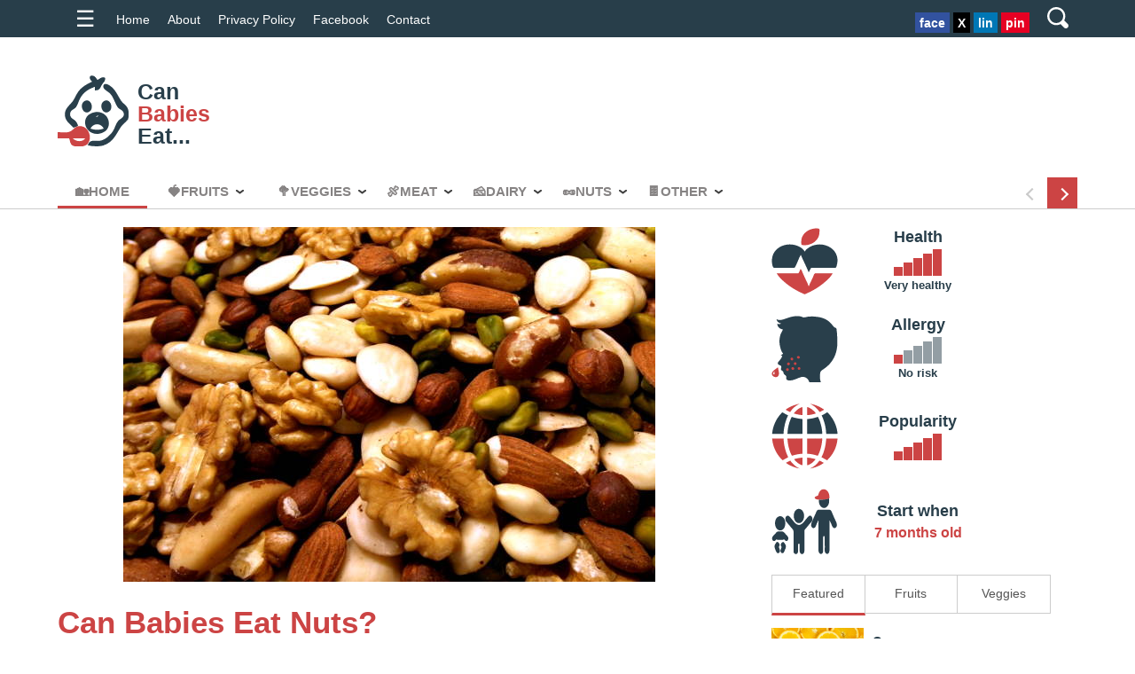

--- FILE ---
content_type: text/html; charset=UTF-8
request_url: https://canbabieseat.com/nuts/
body_size: 4973
content:
<!doctype html>
<html lang="en">
<head>
<meta charset="utf-8">
<title>Can Babies Eat Nuts</title>
<link rel="canonical" href="https://canbabieseat.com/nuts/">
<!--amphtml-->
<meta name="viewport" content="width=device-width,minimum-scale=1,initial-scale=1">
<meta name="description" content="Most nuts like almonds, cashews are considered to be super food for babies and adults, yet nuts can be introduced into a baby’s diet at different stages of their lives">
<meta property="og:type" content="article">
<meta property="og:title" content="Can Babies Eat Nuts">
<meta property="og:site_name" content="Can Babies Eat...">
<meta property="og:url" content="https://canbabieseat.com/nuts/">
<meta property="og:image" content="https://canbabieseat.com/img/nuts.jpg">
<meta property="article:published_time" content="2020-01-24">
<meta property="article:author" content="https://www.facebook.com/Can-Babies-Eat-107701714234390/">
<link rel="stylesheet" href="/style.css">
<script type="application/ld+json">{"@context": "http://schema.org","@type": "Webpage","url": "https://canbabieseat.com/nuts/","name": "Can Babies Eat Nuts","headline": "Learn what babies can eat and at what age without the risk of choking, allergy and other factors.","description": "Most nuts like almonds, cashews are considered to be super food for babies and adults, yet nuts can be introduced into a baby’s diet at different stages of their lives","author": "html5author","mainEntityOfPage": {"@type": "WebPage","@id": "https://canbabieseat.com/nuts/"},"publisher": {"@type": "Organization","name": "Can Babies Eat...","logo": {	"url": "https://canbabieseat.com/img/text-logo.jpg", "width": 285, "height": 103, "@type": "ImageObject"}},"image": {"@type": "ImageObject","url": "https://canbabieseat.com/img/nuts.jpg","width": 600,"height": 400}}</script><script type="application/ld+json">{"@context":"https://schema.org","@type":"FAQPage","mainEntity":[{"@type":"Question","name":"What are nuts?","acceptedAnswer":{"@type":"Answer","text":"Botanically speaking, nuts are fruits composed of an inedible hard shell and an often edible seed, but when referring to nuts, people usually think of a large variety of dried seeds."}},{"@type":"Question","name":"How healthy are nuts?","acceptedAnswer":{"@type":"Answer","text":"Nuts are high in oils, especially in omega-6 and omega-3, transforming them into a healthy,   energy-dense and nutrient-rich food. Nuts are usually a good source for protein, dietary fibers, they help keep blood sugar, blood pressure and cholesterol levels under control.  They also help in the brain development of babies, strengthen bones and teeth."}},{"@type":"Question","name":"When can you start giving nuts to your baby?","acceptedAnswer":{"@type":"Answer","text":"Whole nuts and peanuts should not be offered to children under 5 years, but in a crushed form, nuts can be given to babies starting at the age of 6 months old."}},{"@type":"Question","name":"The risks of giving nuts to your baby?","acceptedAnswer":{"@type":"Answer","text":"Beside the high risk of choking, there is the allergy hazard."}}]}</script>
  </head>
<body>
<div class="whiteHeader">
<header class="headerbar">
<div class="inner">
  <div id="hamburgerMenu" class="hamburger">☰</div>
  <a href="/" class="site-name"><span>C</span><span>B</span><span>E</span></a>
<a class="searchlink" href="/search/" title="Search"><svg xmlns="http://www.w3.org/2000/svg" xmlns:xlink="http://www.w3.org/1999/xlink" version="1.1" x="0px" y="0px" viewBox="0 0 513.28 513.28" xml:space="preserve"><g><path d="M495.04,404.48L410.56,320c15.36-30.72,25.6-66.56,25.6-102.4C436.16,97.28,338.88,0,218.56,0S0.96,97.28,0.96,217.6    s97.28,217.6,217.6,217.6c35.84,0,71.68-10.24,102.4-25.6l84.48,84.48c25.6,25.6,64,25.6,89.6,0    C518.08,468.48,518.08,430.08,495.04,404.48z M218.56,384c-92.16,0-166.4-74.24-166.4-166.4S126.4,51.2,218.56,51.2    s166.4,74.24,166.4,166.4S310.72,384,218.56,384z"/></g></svg></a>
  <div class="headerRightLinks">
		<a class="social share-facebook" href="https://www.facebook.com/sharer.php?u=https://canbabieseat.com/nuts/" target="_blank">face</a>
		<a class="social share-twitter" href="https://x.com/intent/tweet?url=https://canbabieseat.com/nuts/" target="_blank">X</a>
		<a class="social share-linkedin" href="https://www.linkedin.com/sharing/share-offsite/?url=https://canbabieseat.com/nuts/" target="_blank">lin</a>
		<a class="social share-pinterest" href="https://pinterest.com/pin/create/button/?url=https%3A%2F%2Fcanbabieseat.com%2Fnuts%2F" target="_blank">pin</a>
  </div>
  <div class="headerLinks">
	<a href="/">Home</a><a href="/about/">About</a><a href="/terms-privacy/">Privacy&nbsp;Policy</a><a href="https://www.facebook.com/Can-Babies-Eat-107701714234390/" target="_blank" rel="external">Facebook</a><a href="/contact/">Contact</a>
  </div>
</div>
</header>
<div id="sidebar1">
  <div id="closeSidebar" class="close-sidebar">✕</div>
  <ul class="sidebar">
<li><a href="/" class="active"><span>&#127969;</span> Home</a></li><li><a href="/fruits/"><span>&#127827;</span> Fruits</a></li><li><li><a href="/vegetables/"><span>&#129382;</span> Veggies</a></li><li><a href="/meat/"><span>&#127830;</span> Meat</a></li><li><a href="/dairy/"><span>&#129472;</span> Dairy</a></li><li><a href="/nuts/"><span>&#129372;</span> Nuts</a></li><li><a href="/other/"><span>&#127851;</span> Other</a></li><li><a href="/about/">About&nbsp;Us</a></li><li><a href="/contact/">Contact</a></li>
  </ul>
</div>
<section class="inner">
  <a class="logo" href="/">
	<span>Can <span>Babies</span> Eat...</span>
  </a>
  <div class="bannerecske"></div>
</section>
<nav class="inner">
  <div class="mainNavi">
    <a href="/raisins/" class="prevnext" title="Next: Raisins"><span class="prev"><i class="left"></i></span><span class="next"><i class="right"></i></span></a>
	<ul>
<li><a href="/" class="active"><span>&#127969;</span>Home</a></li><li><a href="/fruits/"><span>&#127827;</span>Fruits</a></li><li><li><a href="/vegetables/"><span>&#129382;</span>Veggies</a></li><li><a href="/meat/"><span>&#127830;</span>Meat</a></li><li><a href="/dairy/"><span>&#129472;</span>Dairy</a></li><li><a href="/nuts/"><span>&#129372;</span>Nuts</a></li><li><a href="/other/"><span>&#127851;</span>Other</a></li>
	</ul>
  </div>
</nav>
</div>
<div class="inner">
	<main>
		<article>
<div class="wrapMainImage"><img src="/img/nuts.jpg" width="600" height="400" alt="Can Babies Eat Nuts" /></div><h1>Can Babies Eat Nuts?</h1><div id="categoryList">
<a id="categEntry4" data-id="4" href="/almonds/"><img src="/img/99x66/almonds.jpg" alt="Almonds" /><strong>Almonds</strong> <span>are often eaten on their own, raw or</span></a><a id="categEntry115" data-id="115" href="/peanuts/"><img src="/img/99x66/peanuts.jpg" alt="Peanuts" /><strong>Peanuts</strong> <span>contain some carbs, fat, protein and</span></a><a id="categEntry151" data-id="151" href="/nuts/"><img src="/img/99x66/nuts.jpg" alt="Nuts" /><strong>Nuts</strong> <span>are fruits composed of an inedible hard shell</span></a></div>
<p><strong>Botanically speaking, nuts are fruits composed of an inedible hard shell and an often edible seed, but when referring to nuts, people usually think of a large variety of dried seeds. Actually, any large, oily kernels found in a shell and used as ingredients in food are considered nuts.</strong></p>
<p>Nuts are high in oils, especially in omega-6 and omega-3, transforming them into a healthy, &nbsp;&nbsp;energy-dense and nutrient-rich food. Nuts can be consumed raw, sprouted, roasted or even pressed for their oil, which is not only used in cooking, but also in cosmetic products.</p>
<p>Some of the most commonly used nuts are: almonds, Brazil nuts, cashews, peanut, pecan, pistachios, walnuts, macadamia nuts. &nbsp;</p>
<p>Almonds have many benefits, if consumed on a regular basis, they help in the brain development of babies, aid digestion, strengthen bones and teeth. Cashews are high in calcium, so they are also good for bones and teeth. Pistachios are a great source for vitamin B6 and potassium. Nuts are usually a good source for protein, dietary fibers, they help keep blood sugar, blood pressure and cholesterol levels under control. Unfortunately they are also among the most frequent food allergens.</p>
<h2>When Can Nuts Be Introduced Into Your Baby&rsquo;s Diet?</h2>
<p>Most nuts like almonds, cashews are considered to be super food for babies and adults, yet nuts can be introduced into a baby&rsquo;s diet at different stages of their lives. Beside the high risk of choking, there is the allergy hazard. Whole nuts and peanuts should not be offered to children under 5 years, but in a crushed form, nuts can be given to babies starting at the age of 6 months old.</p>
<h2>Chia Almond Butter Overnight Oats</h2>
<p>Ingredients: &frac12; cup of old fashioned oats, &frac14; cup plain Greek yogurt, 1 tsp maple syrup, &frac14; tsp vanilla extract, 1 &frac12; tsp chia seeds, 2 tsp almond butter, &frac12; cup almond milk. Optional toppings: fresh berries, sliced bananas and almonds.</p>
<p>Put all the ingredients in a bowl, stir until they are well mixed. Pour the mixture in jars, or leave it in the bowl, cover and refrigerate overnight. Before serving, stir again and add toppings.</p>
<div class="faq">
<h2>FAQ</h2>
<h3>What are nuts?</h3>
<p>Botanically speaking, nuts are fruits composed of an inedible hard shell and an often edible seed, but when referring to nuts, people usually think of a large variety of dried seeds.</p>
<h3>How healthy are nuts?</h3>
<p>Nuts are high in oils, especially in omega-6 and omega-3, transforming them into a healthy,   energy-dense and nutrient-rich food. Nuts are usually a good source for protein, dietary fibers, they help keep blood sugar, blood pressure and cholesterol levels under control.  They also help in the brain development of babies, strengthen bones and teeth.</p>
<h3>When can you start giving nuts to your baby?</h3>
<p>Whole nuts and peanuts should not be offered to children under 5 years, but in a crushed form, nuts can be given to babies starting at the age of 6 months old.</p>
<h3>The risks of giving nuts to your baby?</h3>
<p>Beside the high risk of choking, there is the allergy hazard.</p>
</div>
		</article>
<div class="footerbannerecske"></div>
<a href="/carrots/" class="newsflash"><span class="nf">Have U Tried?</span><strong>Carrots</strong><span class="prevnext"><span class="prev"><i class="left"></i></span><span class="next"><i class="right"></i></span></span></a><div class="thumblist">
<a id="article33" href="/raisins/" class="thumb"><span class="wrapimg"><img src="/img/raisins.jpg" width="628" height="400" alt="Raisins" /></span><span class="wrapcat"><span class="cat">fruit</span></span><span class="details"><strong>Raisins</strong><span class="desc">are dried grapes and can have different...<br /><strong class="readmore">Read More</strong></span></span></a><div class="clearboth"></div><a id="article34" href="/eggplant/" class="thumb"><span class="wrapimg"><img src="/img/eggplant.jpg" width="628" height="400" alt="Eggplant" /></span><span class="wrapcat"><span class="cat">fruit</span></span><span class="details"><strong>Eggplant</strong><span class="desc">are rich in calories, carbs, fiber, folate...<br /><strong class="readmore">Read More</strong></span></span></a><a id="article35" href="/peas/" class="thumb"><span class="wrapimg"><img src="/img/peas.jpg" width="628" height="400" alt="Peas" /></span><span class="wrapcat"><span class="cat">other</span></span><span class="details"><strong>Peas</strong><span class="desc">can be classified as garden, sugar and...<br /><strong class="readmore">Read More</strong></span></span></a><a id="article36" href="/beans/" class="thumb"><span class="wrapimg"><img src="/img/beans.jpg" width="628" height="400" alt="Beans" /></span><span class="wrapcat"><span class="cat">vegetable</span></span><span class="details"><strong>Beans</strong><span class="desc">you should rinse them first, before...<br /><strong class="readmore">Read More</strong></span></span></a></div>
<a href="/lettuce/" class="newsflash"><span class="nf">Have U Tried?</span><strong>Lettuce</strong><span class="prevnext"><span class="prev"><i class="left"></i></span><span class="next"><i class="right"></i></span></span></a>	</main>
	<aside>
		<div class="foodIcons">
			<div>
				<img src="/img/ico-healthy.svg" width="75" height="75" alt="healthy index" />
				<div class="detailz">
					<h3>Health</h3>
					<div class="volume volume5">
						<span></span><span></span><span></span><span></span><span></span>
					</div>
					<div class="rankExplained rank5">
						<span>Unhealthy</span><span>Not healthy</span><span>Not too healthy</span><span>Healthy</span><span>Very healthy</span>
					</div>
				</div>
			</div>
			<div>
				<img src="/img/ico-allergy.svg" width="75" height="75" alt="allergy index" />
				<div class="detailz">
					<h3>Allergy</h3>
					<div class="volume volume1">
						<span></span><span></span><span></span><span></span><span></span>
					</div>
					<div class="rankExplained rank1">
						<span>No risk</span><span>Mild risk</span><span>Moderate risk</span><span>High risk</span><span>Very high risk</span>
					</div>
				</div>
			</div>
			<div>
				<img src="/img/ico-popularity.svg" width="75" height="75" alt="popularity" />
				<div class="detailz">
					<h3>Popularity</h3>
					<div class="volume volume5">
						<span></span><span></span><span></span><span></span><span></span>
					</div>
				</div>
			</div>
			<div>
				<img src="/img/ico-start-age.svg" width="75" height="75" alt="start age" />
				<div class="detailz">
					<h3>Start when</h3>
					<span class="bigRedText">7 months old</span>
				</div>
			</div>
		</div>
		<div class="tabz">
			<a href="#">Featured</a>
			<a href="/fruits/">Fruits</a>
			<a href="/vegetables/">Veggies</a>
		</div>
		<div class="smallVerticalThumbs">
<a href="/oranges/" class="sidethumb"><span class="sideimg"><img src="/img/oranges.jpg" width="628" height="400" alt="Oranges" /></span><span class="sidedetails"><strong>Oranges</strong><span class="sidedate">are the fruits of several citrus species...</span></span></a><div class="clearboth"></div><a href="/bread/" class="sidethumb"><span class="sideimg"><img src="/img/bread.jpg" width="628" height="400" alt="Bread" /></span><span class="sidedetails"><strong>Bread</strong><span class="sidedate">start giving your baby bread at the age of...</span></span></a><a href="/flour/" class="sidethumb"><span class="sideimg"><img src="/img/flour.jpg" width="628" height="400" alt="Flour" /></span><span class="sidedetails"><strong>Flour</strong><span class="sidedate">has its beneficial effect on a baby’s diet...</span></span></a><a href="/olives/" class="sidethumb"><span class="sideimg"><img src="/img/olives.jpg" width="628" height="400" alt="Olives" /></span><span class="sidedetails"><strong>Olives</strong><span class="sidedate">are cultivated for their fruit and...</span></span></a><div class="sidebannerecske">
</div>
		</div>
		<div> <div class="line"><span>Get <span>Social</span></span></div>
			<div class="aligncenter marginbottom">
				<a class="social share-facebook" href="https://www.facebook.com/sharer.php?u=https://canbabieseat.com/nuts/" target="_blank">face</a>
				<a class="social share-twitter" href="https://x.com/intent/tweet?url=https://canbabieseat.com/nuts/" target="_blank">X</a>
				<a class="social share-linkedin" href="https://www.linkedin.com/sharing/share-offsite/?url=https://canbabieseat.com/nuts/" target="_blank">lin</a>
				<a class="social share-pinterest" href="https://pinterest.com/pin/create/button/?url=https%3A%2F%2Fcanbabieseat.com%2Fnuts%2F" target="_blank">pin</a>
				<div class="wrapFB">
				</div>
			</div>
		</div>
		<div><div class="line"><span>Next <span>Article</span></span></div>
<a href="/raisins/" class="newsflash"><span class="nf">Have U Tried?</span><strong>Raisins</strong><span class="prevnext"><span class="prev"><i class="left"></i></span><span class="next"><i class="right"></i></span></span></a>		</div>
	</aside>
	<div class="clearboth">
	</div>
</div>
<footer>
<div class="inner">
	<p>Just like most other websites, we use third-party cookies to collect anonymous visitor analytics and to show&nbsp;tailored&nbsp;ads.<br>Your can disable them in&nbsp;your&nbsp;browser. <a href="/terms-privacy#cookies">More&nbsp;info</a></p>
	<p>&copy; <a href="https://canbabieseat.com/" target="_blank" rel="nofollow">Can Babies Eat...</a> | <a href="/sitemap/">Site&nbsp;Map</a> |  <a href="/terms-privacy/">Terms &amp;&nbsp;Conditions, Privacy&nbsp;Policy</a></p>
</div>
<a href="#" class="backtotop" title="Back to top"><i class="up"></i></a>
</footer>
<script async src="https://www.googletagmanager.com/gtag/js?id=UA-163112860-1"></script>
<script>
  window.dataLayer = window.dataLayer || [];
  function gtag(){dataLayer.push(arguments);}
  gtag('js', new Date());
  gtag('config', 'UA-163112860-1');
</script>
<script src="/script.js"></script>
<script defer src="https://static.cloudflareinsights.com/beacon.min.js/vcd15cbe7772f49c399c6a5babf22c1241717689176015" integrity="sha512-ZpsOmlRQV6y907TI0dKBHq9Md29nnaEIPlkf84rnaERnq6zvWvPUqr2ft8M1aS28oN72PdrCzSjY4U6VaAw1EQ==" data-cf-beacon='{"version":"2024.11.0","token":"c87001ab60ad4021ba2043ae3ef26505","r":1,"server_timing":{"name":{"cfCacheStatus":true,"cfEdge":true,"cfExtPri":true,"cfL4":true,"cfOrigin":true,"cfSpeedBrain":true},"location_startswith":null}}' crossorigin="anonymous"></script>
</body>
</html>


--- FILE ---
content_type: text/css
request_url: https://canbabieseat.com/style.css
body_size: 4264
content:
html,body,div,span,object,iframe,h1,h2,h3,h4,h5,h6,p,blockquote,pre,abbr,address,cite,code,del,dfn,em,img,ins,kbd,q,samp,small,strong,sub,sup,var,b,i,dl,dt,dd,ol,ul,li,fieldset,form,label,legend,table,caption,tbody,tfoot,thead,tr,th,td,article,aside,canvas,details,figcaption,figure,footer,header,hgroup,menu,nav,section,summary,time,mark,audio,video{margin:0;padding:0;border:0;outline:0;font-size:100%;vertical-align:baseline;background:transparent}
body{line-height:1}
article,aside,details,figcaption,figure,footer,header,hgroup,menu,nav,section{display:block}
nav ul{list-style:none}
blockquote,q{quotes:none}
blockquote:before,blockquote:after,q:before,q:after{content:none}
a{margin:0;padding:0;font-size:100%;vertical-align:baseline;background:transparent}
ins{text-decoration:none}
mark{font-style:italic;font-weight:bold}
del{text-decoration:line-through}
abbr[title],dfn[title]{border-bottom:1px dotted;cursor:help}
table{border-collapse:collapse;border-spacing:0}
hr{display:block;height:1px;border:0;border-top:1px solid #ccc;margin:1em 0;padding:0}
input,select{vertical-align:middle}
strong{font-weight:bold}
h1{font-size:2em}
body{padding:10px 20px;font-family:arial}
.navigation{display:none}
h1{margin:20px 0 10px;font-size:25px}
h2{margin:20px 0 10px;font-size:21px}
h3{margin:20px 0 5px;font-size:19px}
p{margin:0 0 20px;font-size:17px}
.clearboth{clear:both}
.clearfix:after{clear:both;content:" ";display:block;font-size:0;height:0;visibility:hidden}
img{max-width:100%;height:auto}
.alignright{float:right;margin:0 0 10px 20px}
img.alignright{width:auto}
.clearfix{display:inline-block}
* html .clearfix{height:1%}
.inlineimg{display:inline-block;vertical-align:middle;width:auto}
#sitemap li{display:inline-block}
#sitemap a{text-decoration:none;display:inline-block;padding:2px 10px}
#sitemap a:hover{background:#ffd6d6}
#sitemap li::after{content:"|"}
#categoryList{text-align:center}
#categoryList a{display:inline-block;margin:5px 10px 15px;position:relative;line-height:25px;text-decoration:none}
#categoryList span{display:none}
#categoryList img{width:99px;height:66px}
#categoryList strong{display:block;top:auto;background:#283e4a;color:#FFF;font-size:15px;margin-top:-7px}
.searchInput{border:2px solid #283e4a;font-size:20px;width:200px;padding:10px;outline:none;border-radius:20px}
.searchOk{border:none;background:#234;color:#FFF;font-weight:bold;font-size:20px;padding:10px 15px;border-radius:20px;cursor:pointer}
.searchOk:hover{background:#000}
.search-form{width:280px;margin:10px auto 20px}
.detailz{display:inline-block;width:50%;vertical-align:middle;text-align:center}
.foodIcons img{display:inline-block;vertical-align:middle}
.foodIcons > div{margin-bottom:22px}
.volume{display:block}
.volume > span{display:inline-block;width:10px;height:30px;vertical-align:bottom;background:rgba(40,62,74,0.5);margin-right:1px}
.volume > span:nth-child(1){height:10px;background:#c44}
.volume > span:nth-child(2){height:15px}
.volume > span:nth-child(3){height:20px}
.volume > span:nth-child(4){height:25px}
.volume > span:nth-child(5){height:30px}
.volume2 > span:nth-child(2),.volume3 > span:nth-child(2),.volume3 > span:nth-child(3),.volume4 > span:nth-child(2),.volume4 > span:nth-child(3),.volume4 > span:nth-child(4),.volume5 > span:nth-child(2),.volume5 > span:nth-child(3),.volume5 > span:nth-child(4),.volume5 > span:nth-child(5){background:#c44}
.bigRedText{font-size:1em;font-weight:bold;color:#c44}
.rankExplained > span{display:none;font-weight:bold;font-size:0.8em;color:#283e4a}
.rankExplained.rank1 > span:nth-child(1){display:block}
.rankExplained.rank2 > span:nth-child(2){display:block}
.rankExplained.rank3 > span:nth-child(3){display:block}
.rankExplained.rank4 > span:nth-child(4){display:block}
.rankExplained.rank5 > span:nth-child(5){display:block}
.faq{padding:10px;text-align:center;color:#000;background:#eff3f5;border:2px dashed #283e4a;margin-bottom:20px}
#categoryList a:hover strong{background:#c44}
.clearfix{display:block}
html,body,div,span,object,iframe,h1,h2,h3,h4,h5,h6,p,blockquote,pre,abbr,address,cite,code,del,dfn,em,img,ins,kbd,q,samp,small,strong,sub,sup,var,b,i,dl,dt,dd,ol,ul,li,fieldset,form,label,legend,table,caption,tbody,tfoot,thead,tr,th,td,article,aside,canvas,details,figcaption,figure,footer,header,hgroup,menu,nav,section,summary,time,mark,audio,video{margin:0;padding:0;border:0;outline:0;font-size:100%;vertical-align:baseline;background:transparent}
body{line-height:1;font-family:arial}
.wrapMainImage{max-width:600px;margin:0 auto 20px}
article{margin-bottom:50px;color:#555;font-size:18px;line-height:24px}
article,aside{overflow-x:hidden}
article a,article a:link,article a:visited{color:#385898}
.separator{margin:20px;text-align:center;display:block;font-size:3em;color:#cc4444;line-height:0.8em}
blockquote{padding:30px 30px 20px 45px;margin-bottom:35px;background-color:#283e4a;color:#FFFFFF;border-radius:5px}
blockquote p{font-size:20px;line-height:1.4;position:relative;padding-top:13px;padding-left:40px}
blockquote p:before{content:'"';font-style:normal;font-weight:normal;text-decoration:inherit;color:#FFFFFF;font-size:100px;position:absolute;top:-27px;left:-27px}
blockquote em,blockquote i,blockquote cite{font-style:normal}
article blockquote a,article blockquote a:link,article blockquote a:visited{color:#99cdec}
blockquote cite{font-weight:300;letter-spacing:0.05em;float:right}
blockquote a{color:#ffffff;text-decoration:underline}
blockquote:before,blockquote:after,q:before,q:after{content:""}
blockquote,q{quotes:"" ""}
.alignright{display:inline;float:right;margin-left:30px}
.aligncenter{clear:both;display:block;margin-left:auto;margin-right:auto}
.aligncenter > em{display:block}
article img{width:628px;max-width:100%}
.max100{max-width:100px}
.max200{max-width:200px}
.max300{max-width:300px}
.max400{max-width:400px}
.max500{max-width:500px}
.max600{max-width:600px}
.max700{max-width:700px}
article > ul,article > ol{padding:0 0 0 35px;margin-bottom:30px}
article li{margin-bottom:10px}
p{margin-bottom:20px}
h1{font-size:35px;line-height:40px;margin-bottom:20px;color:#cc4444}
h2{font-size:26px;font-weight:normal;margin:20px 0 10px;color:#283e4a}
h3{font-size:18px;color:#283e4a;margin-bottom:3px}
h4{font-size:16px;color:#283e4a}
article,aside,details,figcaption,figure,footer,header,hgroup,menu,nav,section{display:block}
nav ul{list-style:none}
blockquote,q{quotes:none}
blockquote:before,blockquote:after,q:before,q:after{content:none}
a{margin:0;padding:0;font-size:100%;vertical-align:baseline;background:transparent}
ins{background-color:#ff9;color:#000;text-decoration:none}
mark{background-color:#ff9;color:#000;font-style:italic;font-weight:bold}
del{text-decoration:line-through}
abbr[title],dfn[title]{border-bottom:1px dotted;cursor:help}
table{border-collapse:collapse;border-spacing:0}
hr{display:block;height:1px;border:0;border-top:1px solid #ccc;margin:1em 0;padding:0}
input,select{vertical-align:middle}
body{background-color:#FFF;font-family:Arial,Helvetica,sans-serif;font-size:16px;overflow-x:hidden;line-height:22px}
.aligncenter{text-align:center;margin-left:auto;margin-right:auto}
.headerbar a.searchlink{display:inline-block;vertical-align:middle;padding:3px 10px 0;float:right;height:28px;border-radius:4px;margin:0 0 0 10px;overflow:hidden}
a.searchlink svg{fill:#FFF;height:24px;width:24px;display:inline-block}
a.searchlink:hover{background:#c44}
.whiteHeader{background-color:#FFF;padding:50px 0 0;margin-bottom:20px;border-bottom:1px solid #ccc;position:relative;max-width:100%}
#socialFooter{position:fixed;background:#DDD;bottom:0;left:0;right:0;padding:5px 10px 0;text-align:center;z-index:1000;height:35px}
#pageWrap{max-width:500px;margin:auto;padding:20px}
.marginbottom{margin-bottom:40px}
.hamburger{padding:0px 10px 0px 20px;display:inline-block;font-size:25px;line-height:30px;cursor:pointer;vertical-align:middle}
.headerRightLinks{float:right;padding:5px 0 0 0;height:22px}
a.logo{display:inline-block;vertical-align:middle;background:url(/img/logo.svg) center left no-repeat transparent;padding:30px 10px 25px 90px;min-height:60px;text-decoration:none;font-family:"Arial Black",Gadget,sans-serif;line-height:25px;font-size:25px}
a .site-name{font-size:40px;font-weight:bold;line-height:45px;text-decoration:none;color:#283e4a}
a .site-name > span{display:inline-block;background:#283e4a;color:#FFF;font-family:"Arial Black",Gadget,sans-serif;padding:0 10px;margin-right:10px;margin-bottom:5px}
a .site-name > span:nth-child(2){background:#cc4444}
a:hover .site-name > span{background:#cc4444}
.headerbar .inner{padding:0 10px}
.headerbar a.site-name > span{background:#FFF;color:#283e4a;font-family:"Arial Black",Gadget,sans-serif;font-size:27px;line-height:34px;padding:0 5px;margin-right:8px;display:inline-block}
.headerbar a.site-name > span:nth-child(2){background:#cc4444;color:#FFF}
.headerbar a.site-name:hover > span{color:#000}
.logo > span{display:block;font-weight:bold;color:#283e4a;padding-top:2px}
.logo > span > span{color:#cc4444;display:block}
.logo > span > strong{color:#888;display:block;font-weight:normal;font-style:italic;font-size:15px}
.sidebar{padding:10px;margin:0;color:#FFF;font-weight:bold}
#sidebar1{background:#283e4a;position:absolute;z-index:100;top:0;display:none}
.sidebar > li{list-style:none;margin-bottom:15px}
.sidebar a{text-decoration:none;color:#FFF}
.close-sidebar{font-size:1.5em;padding:5px 15px;cursor:pointer;color:#FFFFFF}
.headerbar{background:#283e4a;color:#FFF;line-height:30px;position:fixed;top:0;left:0;right:0;z-index:99;font-size:14px}
header{background:#AEC6CF;padding:5px 30px;margin:auto}
nav{display:inline-block}
nav ul li a{padding:5px 17px 5px 8px;font-size:15px;text-decoration:none;color:#868383;background:url(/img/arw.png) center right no-repeat transparent;font-weight:bold;display:inline-block;text-transform:uppercase}
nav ul li{display:inline-block;margin-right:15px}
nav ul{list-style:none}
main{float:left;width:65%}
.tabz a{display:block;float:left;text-decoration:none;color:#555;width:30%;border:1px solid #ccc;text-align:center;padding:10px 0;border-left:none;font-size:0.85em}
nav ul li a.active,nav ul li a:hover{border-bottom:3px solid #C44}
nav ul li a.active{background:none;padding-left:20px;padding-right:20px}
.tabz a:nth-child(1){border-left:1px solid #ccc;border-bottom:3px solid #C44;background:#FFF}
.tabz a:hover{color:#000;background:#FFF}
.clearboth{clear:both}
aside{float:right;width:30%}
footer{background:#223344;position:relative;clear:both;color:#FFF;text-align:right;padding-right:50px}
footer a{color:#FFF;text-decoration:none}
footer p{padding:5px}
address{padding:10px 20px 30px 10px}
aside > div{margin:0 auto 20px;min-height:40px}
body > section{max-width:1000px;margin:auto;padding:20px 0px;color:#333}
.mainNavi{position:relative}
.mainNavi ul li span{display:inline-block}
.inner{width:1150px;margin:auto;display:block;padding:0 2%;max-width:96%;overflow:hidden}
.footerbannerecske{margin-bottom:30px}
.sidebannerecske{padding:10px 0 20px}
.bannerecske{display:inline-block;vertical-align:middle;height:150px;width:60%;text-align:center;overflow:hidden}
.headerLinks{display:inline-block;vertical-align:middle}
.headerbar a{display:inline-block;padding:0 10px;color:#FFF;vertical-align:middle;text-decoration:none}
.headerLinks a:hover{text-decoration:underline}
a.thumb{position:relative;display:inline-block;width:30%;opacity:0.9;vertical-align:top;text-decoration:none;margin:0 2% 30px 0;color:#283e4a}
a.thumb:hover{opacity:1}
a.thumb:hover .readmore{background:#283e4a;color:#FFF}
a.thumb span.wrapcat{height:0;position:relative;width:100%;display:block}
a.thumb span.cat{position:absolute;top:-33px;right:4px;background:#011;color:#FFF;font-size:0.6em;display:none;padding:0 4px;text-transform:uppercase;font-weight:bold}
a:hover .thumb span.cat{display:inline-block}
a.thumb .details{position:absolute;top:0;left:0;background:#283e4a;color:#FFF;padding:0 5px}
a.thumb .desc{display:none}
a.thumb strong{display:block;line-height:16px;padding-top:5px;font-size:15px}
a.thumb .wrapimg{display:block}
a.thumb .readmore{display:none}
.headerRightLinks a.social{padding:0px 5px;line-height:25px;margin:0}
a.social{color:#FFF;font-weight:bold;display:inline-block;text-decoration:none;padding:3px 10px;margin-bottom:15px}
a.social:hover{outline:2px solid #283e4a;opacity:0.9}
a.share-facebook{background:#32529F}
a.share-twitter{background:#000}
a.share-linkedin{background:#0077B5}
a.share-pinterest{background:#E60023}
.thumblist a.thumb:nth-child(1){width:100%;opacity:1;display:block}
.thumblist a.thumb:nth-child(1) span.wrapcat{display:none}
.thumblist a.thumb:nth-child(1) .readmore{display:inline-block;font-weight:normal;border:1px solid #000;margin:15px 0 5px;padding:2px 10px}
.thumblist a.thumb:nth-child(1) .wrapimg{display:inline-block;width:60%;margin-bottom:15px;vertical-align:middle}
.thumblist a.thumb:nth-child(1) .details{position:relative;display:inline-block;width:35%;padding:0 0 0 3%;vertical-align:middle;background:transparent;color:#3e525c}
.thumblist a.thumb:nth-child(1) .desc{display:block;font-size:0.85em;color:#565656;padding-top:10px}
.thumblist a.thumb:nth-child(1) strong{font-size:1.2em;line-height:1em;text-shadow:none !important}
.wrapslider{display:block;margin-bottom:35px;overflow:hidden;position:relative;line-height:0}
a.mainslide{display:block;width:80%;overflow:hidden;position:relative}
.slidedetails{position:absolute;bottom:0;left:0;color:#FFF;text-shadow:10px 2px 20px #000,2px 10px 20px #000,-10px 2px 20px #000,2px -10px 20px #001;right:0;font-size:30px;padding:20px 65px 20px 20px;background:rgba(0,0,0,0.3);line-height:39px}
.prevnext{position:absolute;bottom:0;right:0}
.mainNavi .prevnext span,.newsflash .prevnext span,.backtotop{display:inline-block;padding:5px 12px;line-height:25px}
.backtotop{position:absolute;right:10px;cursor:poitner;top:10px;background:#cc4444}
.backtotop:hover{background:#000}
i.up{transform:rotate(-135deg);-webkit-transform:rotate(-135deg);border:solid #FFF;border-width:0 2px 2px 0}
i{border:solid #cacaca;border-width:0 2px 2px 0;display:inline-block;padding:4px;vertical-align:middle}
.right{transform:rotate(-45deg);-webkit-transform:rotate(-45deg)}
.left{transform:rotate(135deg);-webkit-transform:rotate(135deg)}
.prevnext span{display:block;background:#FFF;padding:5px 15px;line-height:30px}
.prevnext .next{background:#C44}
.prevnext .next i{border:solid #FFF;border-width:0 2px 2px 0}
.wrapslider .categ{position:absolute;top:-22px;left:5px;background:#d20404;color:#FFF;font-size:15px;opacity:0.7;text-shadow:none;line-height:24px;display:inline-block;padding:0 8px;text-transform:uppercase;font-weight:bold}
.currentSlide{position:absolute;top:12px;right:0;width:0;height:0;border-top:15px solid transparent;border-right:20px solid #c44;border-bottom:15px solid transparent}
.slidethumbs{position:absolute;width:20%;top:0;bottom:0;right:0}
a.slidethumb{width:100%;margin-bottom:5px;display:block;opacity:0.9;margin:0;padding:0;line-height:0}
a.slidethumb:hover,a.slidethumb:nth-child(1){opacity:1;box-shadow:-6px 0px 0px #c44}
.line{display:block;width:100%;top:10px;position:relative;border-top:1px solid #ccc;margin-bottom:15px}
aside .line{margin:20px 0 8px}
.line > span{background:#FFF;display:inline-block;position:relative;top:-10px;left:20px;padding:0 10px;font-weight:bold;color:#283e4a}
.line > span > span{color:#cc4444}
a.newsflash{border:1px solid #ccc;display:block;margin:0 0 20px;color:#555;text-decoration:none;line-height:35px;position:relative;overflow:hidden;font-size:14px;text-align:center;background:#FFF;max-height:35px}
aside a.newsflash{text-align:left;padding-left:10px}
a.newsflash:hover{border-color:#C44}
.nf{display:inline-block;vertical-align:middle;background:#cc4444;color:#FFF;padding:0 10px;text-transform:uppercase;font-size:0.7em;left:0;position:absolute;top:0;bottom:0}
aside .nf{display:none}
a.newsflash strong{font-weight:normal}
a.sidethumb{display:block;text-decoration:none;color:#283e4a;margin-bottom:18px}
a.sidethumb:hover{background:#fff0f0}
.sideimg{display:inline-block;width:30%;vertical-align:middle}
.sidedetails{display:inline-block;width:60%;vertical-align:middle;padding-left:3%;font-size:14px;line-height:18px}
.sidedate{color:#777;display:block;font-size:0.85em;padding:5px 0}
a.sidethumb:nth-last-child(1){margin:45px 0 50px}
a.sidethumb:nth-last-child(1) .sideimg{display:block;width:100%;padding:5px 0}
a.sidethumb:nth-last-child(1) .sidedetails{display:block;width:100%;padding:5px 0;text-align:center;font-size:18px}
a.sidethumb:nth-last-child(1) .sidedate{display:none}
.headerbar a.site-name{display:none;padding-top:3px}
@media screen and (max-width:1030px){.mainNavi ul li span{display:none}
.sidebannerecske{padding:10px 0 20px}
.bannerecske{width:50%}
}
@media screen and (max-width:849px){main{float:none;width:100%}
aside{float:none;width:100%;max-width:400px;margin:50px auto}
nav ul li a{background:none;padding:5px;font-size:14px}
.headerbar a.site-name{display:inline-block}
.headerLinks,.bannerecske,a.logo{display:none}
}
@media screen and (max-width:700px){nav.inner,a.newsflash,.headerRightLinks{display:none}
.whiteHeader{border:none;padding-top:65px}
.slidedetails{font-size:20px;line-height:25px}
.thumblist a.thumb:nth-child(1) .desc{display:none}
}
@media screen and (max-width:600px){a.thumb{width:47%}
h1{font-size:30px;line-height:34px;margin-bottom:10px}
}
@media screen and (max-width:450px){header{padding:5px}
.headerRightLinks,a.thumb span.cat{display:none}
.slidedetails{font-size:16px;line-height:20px}
}
@media print{.headerbar,nav.inner,aside,footer,a.newsflash,.bannerecske,a .site-name,.thumblist{display:none}
.whiteHeader{padding:0}
main{float:none;width:auto}
a.logo{padding:10px;min-height:20px;background:none}
.slidedetails{background:none}
}
@media (prefers-color-scheme:dark){body{background-color:#000}
a.newsflash,.prevnext span,.tabz a:nth-child(1){background:#283e4a;color:#FFF}
h2,h3{color:#76acca}
#tooltipSearchSuggestions{color:#000}
.faq{color:#fff;background:#283e4a;border:2px dashed #82a8bd}
.thumblist a.thumb:nth-child(1) .details{color:#72b4d8}
a.logo{background:url(/img/logo-darkskin.svg) center left no-repeat transparent}
nav ul li a.active,nav ul li a:hover{border-bottom:3px solid #fff}
#searchResults a,.sidedate,.rankExplained > span{color:#fff}
.volume > span{background:rgb(94 142 169)}
.whiteHeader{background-color:#000;border-bottom:1px solid #ccc}
a .site-name > span{background:#72b4d8}
nav ul li a{color:#72b4d8;background:none}
prevnext .next{background:#72b4d8}
.tabz a,a.thumb{color:#9ec5da}
.nf,.prevnext .next{background:#72b4d8}
.logo > span{color:#72b4d8}
.line > span{background:#000;color:#72b4d8}
.thumblist a.thumb:nth-child(1) .desc,a.sidethumb{color:#CCC}
a.thumb:hover strong{color:#FFF}
article{color:#f6f6f6}
article a,article a:link,article a:visited{color:#72b4d8}
a.sidethumb:hover{background:#234}
}


--- FILE ---
content_type: image/svg+xml
request_url: https://canbabieseat.com/img/ico-allergy.svg
body_size: 3710
content:
<?xml version="1.0" standalone="yes"?>
<svg xmlns="http://www.w3.org/2000/svg" width="330" height="330">
<path style="fill:transparent; stroke:none;" d="M0 0L0 330L188 330C185.025 313.308 169.016 301.068 152 303.429C128.853 306.641 105.691 328.104 81.0039 319.637C69.6526 315.743 77.1598 307.755 73.6427 300.015C71.5781 295.471 66.4399 293.471 63.2245 289.907C59.5203 285.801 60.7373 280.702 57.973 276.609C55.5118 272.965 50.5312 271.958 48.3218 267.907C45.1844 262.154 51.7459 255.651 48.8819 250.39C45.6965 244.539 31.5106 244.318 31.8279 235.996C32.0035 231.391 37.5081 226.327 40.25 223C45.9884 216.038 52.3776 208.102 54 199C51.0675 198.746 48.7102 198.149 46 197C50.4794 194.906 54.325 192.307 58 189C43.0251 160.569 34.3498 131.037 43.4282 99C46.546 87.9978 53.8341 78.7627 57 68C42.2499 65.789 29.0439 54.2898 29 39C34.9855 43.3055 41.3122 42.12 48 40C44.3414 37.2311 39.758 36.0573 36 33.3627C29.4783 28.6862 26.1755 22.5027 24 15C32.0044 24.2976 43.0833 22.5349 54 19.8704C76.0983 14.4765 96.154 4.98984 119 2.28549C127.897 1.23239 137.368 1.79196 146 4.15817C150.568 5.41025 155.22 8.64728 160 8.69678C164.299 8.7413 168.809 6.85321 173 6.00385C181.077 4.36685 189.764 3.21594 198 3.01465C227.265 2.29944 259.073 8.89389 282.576 27.0895C292.072 34.4416 299.319 43.759 306.885 52.9599C309.179 55.7496 311.69 57.964 315.001 59.4714C317.366 60.5485 320.455 60.9503 321.972 63.3032C323.761 66.0764 323.123 70.8088 323.579 74C325.028 84.1144 325.395 93.8599 326.09 104C329.251 150.168 323.937 197.366 292.701 234C283.574 244.704 273.376 254.26 261.83 262.319C256.039 266.361 246.513 270.389 243.475 277.184C241.993 280.497 242.058 284.461 241.576 288C240.159 298.413 240.054 310.661 242.325 320.961C243.021 324.117 244.578 326.761 245 330L330 330L330 0L0 0z"/>
<path style="fill:#293f4b; stroke:none;" d="M25 17C26.2315 29.0232 36.9959 36.3863 48 39C40.8755 42.7392 35.9776 42.9778 29 39C29.0103 54.5826 41.3526 66.6252 57 68C52.9042 77.505 47.1879 86.0215 44.0285 96C37.0584 118.015 38.6098 143.375 46.0031 165C48.6761 172.818 52.0402 182.121 58 188C54.2833 191.526 50.2544 194.182 46 197C48.603 198.561 50.978 198.862 54 199C51.4959 207.693 45.9286 215.111 40.25 222C37.2079 225.691 31.6665 230.898 31.4259 235.996C30.9975 245.075 45.8242 244.455 48.6721 251.213C50.8538 256.39 45.4301 262.326 47.8588 267.907C49.7396 272.229 54.5561 273.252 57.3966 276.609C60.2053 279.928 59.1146 285.239 61.7029 288.96C64.7625 293.358 70.4712 295.242 73.0525 300.015C76.2401 305.909 70.6811 315.251 78.1088 318.891C79.6251 319.634 81.3535 320.13 83 320.482C106.045 325.416 126.048 310.141 147 304.489C160.258 300.913 175.2 306.197 182.532 318C184.857 321.742 186.783 325.776 188 330L245 330C244.754 326.342 243.086 323.508 242.325 319.985C240.116 309.762 239.982 297.32 241.59 287C242.09 283.792 242.331 280.086 243.899 277.184C245.977 273.338 250.549 270.639 254 268.155C261.422 262.813 269.03 258.025 275.95 251.989C294.146 236.12 308.775 215.754 317.046 193C323.695 174.708 326.765 155.429 326.996 136C327.199 118.94 326.651 101.957 325.075 85C324.608 79.977 323.66 75.0168 323.17 70C322.962 67.8748 323.338 65.2817 322.397 63.3032C321.114 60.609 317.411 60.2311 315.001 59.0008C311.684 57.3079 309.195 54.8615 306.885 51.9854C299.493 42.7805 292.114 33.5602 282.576 26.4383C254.601 5.55042 221.591 3.60422 188 4.00385C178.624 4.11539 169.135 8.74979 160 8.43674C155.285 8.27518 150.576 5.06 146 3.89584C137.814 1.81296 129.409 1.67111 121 2.03937C101.898 2.87589 83.8954 10.036 66 16C51.7728 20.7415 38.6489 25.132 25 17z"/>
<path style="fill:#616e74; stroke:none;" d="M192 3C196.974 5.08719 203.638 4 209 4C204.026 1.91281 197.362 3 192 3M220 4L221 5L220 4M99 5L100 6L99 5M95 6L96 7L95 6M235 6L236 7L235 6M240 7L241 8L240 7M245 8L246 9L245 8z"/>
<path style="fill:#a7a7a7; stroke:none;" d="M24 15L25 16L24 15z"/>
<path style="fill:#616e74; stroke:none;" d="M24.6667 16.3333C24.2222 16.7778 25.2778 16.7222 25.3333 16.6667C25.7777 16.2223 24.7222 16.2778 24.6667 16.3333M51 20L52 21L51 20M35 42C36.506 42.683 37.3148 42.8259 39 43C37.4939 42.317 36.6852 42.1741 35 42M325.333 87.6667C325.278 87.7224 325.222 88.7777 325.667 88.3333C325.722 88.2778 325.778 87.2222 325.333 87.6667M40.3333 112.667C40.2777 112.722 40.2222 113.778 40.6667 113.333C40.7222 113.278 40.7778 112.222 40.3333 112.667M39 126L39 129C39.6961 127.446 39.6961 127.554 39 126M324 164L325 165L324 164z"/>
<path style="fill:#674048; stroke:none;" d="M131 199C132.769 199.779 134.036 199.912 136 200C134.231 199.221 132.964 199.088 131 199z"/>
<path style="fill:#ca4545; stroke:none;" d="M129.318 201.028C122.322 205.692 130.505 216.401 137.772 211.972C145.827 207.063 136.602 196.171 129.318 201.028z"/>
<path style="fill:#674048; stroke:none;" d="M126 203L126 209C126.951 206.715 126.951 205.285 126 203M141 204L141 209C141.83 206.969 141.83 206.03 141 204M98 207C100.052 207.874 101.747 207.953 104 208C101.948 207.126 100.253 207.047 98 207z"/>
<path style="fill:#ca4545; stroke:none;" d="M97.3179 209.028C90.9244 213.28 97.3873 225.179 104.852 220.82C112.525 216.339 105.153 203.817 97.3179 209.028z"/>
<path style="fill:#674048; stroke:none;" d="M94 212L94 217C94.8299 214.969 94.8299 214.03 94 212M108 212L108 217C108.83 214.969 108.83 214.03 108 212M131 213C132.769 213.779 134.036 213.912 136 214C134.231 213.221 132.964 213.088 131 213M99 222C100.769 222.779 102.036 222.912 104 223C102.231 222.221 100.964 222.088 99 222M115 230C116.769 230.779 118.036 230.912 120 231C118.231 230.221 116.964 230.088 115 230M82 231C83.7691 231.779 85.0359 231.912 87 232C85.231 231.221 83.9641 231.088 82 231z"/>
<path style="fill:#ca4545; stroke:none;" d="M114.148 232.028C107.277 236.081 113.788 247.74 120.941 243.968C129.36 239.528 122.337 227.197 114.148 232.028M81.0586 233.032C72.9472 237.352 79.8029 249.509 87.8912 244.972C96.0048 240.422 88.794 228.912 81.0586 233.032z"/>
<path style="fill:#674048; stroke:none;" d="M110 235L110 240C110.83 237.97 110.83 237.03 110 235M125 235L125 240C125.83 237.969 125.83 237.03 125 235M111.333 240.667C111.278 240.722 111.222 241.778 111.667 241.333C111.722 241.278 111.778 240.222 111.333 240.667M124 241L121 245C123.144 243.869 124.099 243.432 124 241M115 245C116.769 245.779 118.036 245.912 120 246C118.231 245.221 116.964 245.088 115 245M81 246C83.0521 246.874 84.7472 246.953 87 247C84.9479 246.126 83.2528 246.047 81 246M103 254C104.769 254.779 106.036 254.912 108 255C106.231 254.221 104.964 254.088 103 254M134 254C135.769 254.779 137.036 254.912 139 255C137.231 254.221 135.964 254.088 134 254z"/>
<path style="fill:#ca4545; stroke:none;" d="M102.148 256.029C94.6294 260.423 102.101 272.544 109.852 267.972C117.557 263.427 109.799 251.557 102.148 256.029z"/>
<path style="fill:#674048; stroke:none;" d="M109 255C110.223 256.195 110.42 256.316 112 257C110.777 255.805 110.58 255.684 109 255z"/>
<path style="fill:#ca4545; stroke:none;" d="M133.148 256.028C126.277 260.081 132.788 271.74 139.941 267.968C148.36 263.528 141.337 251.197 133.148 256.028M33 256C29.2489 257.718 26.3111 260.392 23 262.845C13.9779 269.528 -2.91306 280.39 3.57253 294C9.73181 306.926 31.5388 309.376 36.1998 293.999C39.9438 281.648 33.1028 268.414 33 256z"/>
<path style="fill:#674048; stroke:none;" d="M77 259C78.7691 259.779 80.0359 259.912 82 260C80.231 259.221 78.964 259.088 77 259M98 259L98 264C98.8299 261.97 98.8299 261.03 98 259M113 259L113 264C113.83 261.97 113.83 261.03 113 259M129 259L129 264C129.83 261.969 129.83 261.03 129 259M144 259L144 264C144.83 261.969 144.83 261.031 144 259z"/>
<path style="fill:#ca4545; stroke:none;" d="M76.0586 261.032C67.9472 265.352 74.8029 277.509 82.8912 272.972C91.0048 268.422 83.794 256.912 76.0586 261.032z"/>
<path style="fill:#674048; stroke:none;" d="M130.333 264.667C130.278 264.722 130.222 265.778 130.667 265.333C130.722 265.278 130.778 264.222 130.333 264.667M99 265C99.6836 266.58 99.8048 266.777 101 268C100.316 266.42 100.195 266.223 99 265M143 265L140 269C142.144 267.869 143.099 267.432 143 265M103 269C104.769 269.779 106.036 269.912 108 270C106.231 269.221 104.964 269.088 103 269M134 269C135.769 269.779 137.036 269.912 139 270C137.231 269.221 135.964 269.088 134 269M76 274C78.0521 274.874 79.7472 274.953 82 275C79.9479 274.126 78.2528 274.047 76 274z"/>
<path style="fill:#e9b5b5; stroke:none;" d="M15 275C13.8137 276.186 13.4721 276.584 13 278C14.8487 277.033 15.7225 276.86 15 275z"/>
<path style="fill:#ffffff; stroke:none;" d="M14 277C11.4585 279.86 8.78998 282.848 9.19213 286.981C9.41469 289.268 11.6705 292.836 14.3858 290.914C16.7255 289.257 14.6321 279.588 14 277z"/>
<path style="fill:#db8383; stroke:none;" d="M12 278L13 279L12 278M11 279L12 280L11 279z"/>
<path style="fill:#e9b5b5; stroke:none;" d="M14.3333 279.667C14.2778 279.722 14.2222 280.778 14.6667 280.333C14.7222 280.278 14.7778 279.222 14.3333 279.667z"/>
<path style="fill:#db8383; stroke:none;" d="M14 281L14 285C14.7102 283.241 14.7102 282.759 14 281M9 282L10 283L9 282z"/>
<path style="fill:#e9b5b5; stroke:none;" d="M8 285L8 289C8.71021 287.241 8.71021 286.759 8 285z"/>
<path style="fill:#db8383; stroke:none;" d="M15 286L16 287L15 286z"/>
<path style="fill:#616e74; stroke:none;" d="M241.333 287.667C241.278 287.722 241.222 288.778 241.667 288.333C241.722 288.278 241.778 287.222 241.333 287.667z"/>
<path style="fill:#db8383; stroke:none;" d="M9 290L10 291L9 290M10 291L11 292L10 291M15 291L16 292L15 291M12.6667 292.333C12.2222 292.778 13.2778 292.722 13.3333 292.667C13.7778 292.222 12.7222 292.278 12.6667 292.333z"/>
<path style="fill:#616e74; stroke:none;" d="M151 303L152 304L151 303M164 304L165 305L164 304M73 309L73 313C73.7102 311.241 73.7102 310.759 73 309M104 319L105 320L104 319z"/>
</svg>


--- FILE ---
content_type: image/svg+xml
request_url: https://canbabieseat.com/img/ico-healthy.svg
body_size: 1364
content:
<?xml version="1.0" standalone="yes"?>
<svg xmlns="http://www.w3.org/2000/svg" width="392" height="392">
<path style="fill:transparent; stroke:none;" d="M0 0L0 392L392 392L392 0L0 0z"/>
<path style="fill:#cd4545; stroke:none;" d="M253 3.42517C223.218 7.47913 196.742 22.733 182.486 50C176.336 61.7637 176 73.1217 176 86C176 89.6952 174.728 96.5198 177.603 99.3966C179.264 101.058 181.844 100.919 184 101.165C189.982 101.848 195.967 102.405 202 101.83C231.658 99.006 259.85 84.9996 274.688 58C281.501 45.6039 283.146 33.8259 283.004 20C282.96 15.7392 284.714 8.95142 281.293 5.6026C279.48 3.82739 276.371 3.7533 274 3.42517C267.293 2.49683 259.708 2.51205 253 3.42517z"/>
<path style="fill:#b74141; stroke:none;" d="M283 15L283 27C284.512 23.3957 284.512 18.6043 283 15z"/>
<path style="fill:#b54141; stroke:none;" d="M175 75L175 92C176.883 87.5135 176.883 79.4865 175 75z"/>
<path style="fill:#293f4b; stroke:none;" d="M173 158C176.862 169.342 182.698 180.122 187.691 191C198.203 213.899 209.329 236.739 219 260L221 260C223.767 254.81 226.21 249.342 228.692 244C230.043 241.091 231.132 237.693 234.108 236.028C236.948 234.439 240.874 235 244 235L263 235L334 235L366 235C369.719 235 376.16 236.219 379.362 233.972C382.463 231.797 383.592 226.42 384.573 223C389.608 205.434 391.004 186.906 386.66 169C374.574 119.167 320.743 93.2101 273 97.8302C250.775 99.981 229.371 107.279 212 121.755C206.388 126.431 200.399 131.448 197 138L195 138C184.914 118.557 159.131 106.596 139 101.151C90.7627 88.1057 31.8584 107.205 10.3117 155C5.9695 164.632 3.91139 174.547 3 185C2.26552 193.424 2.24835 202.641 3.90972 211C5.18054 217.394 6.87084 229.928 12.6381 233.972C14.6622 235.392 17.6697 234.995 20 235L37 235L100 235L127 235C131.84 235 136.427 235.679 139.176 230.941C152.572 207.853 159.559 181.112 173 158z"/>
<path style="fill:#cd4545; stroke:none;" d="M172 242C168.616 247.797 166.211 253.998 163.244 260C162.073 262.369 160.94 265.486 158.61 266.972C155.776 268.78 151.199 268 148 268L123 268L31 268C40.2713 284.272 54.401 298.443 68 311.09C92.7039 334.063 120.211 353.406 150 369.294C160.208 374.738 170.56 379.78 181 384.745C185.291 386.785 191.162 390.574 196 390.574C201.126 390.574 207.477 386.452 212 384.245C222.055 379.337 232.122 374.563 242 369.294C271.903 353.344 299.344 333.885 324.285 311C337.869 298.536 351.953 284.231 361 268L285 268L265 268C262.075 268 257.996 267.34 255.415 269.028C250.186 272.448 247.709 283.525 245.164 289C240.681 298.642 236.467 308.478 231.752 318C227.803 325.976 223.059 334.311 221 343L219 343C215.857 332.005 210.031 321.298 205.105 311C198.935 298.101 193.395 284.912 187.255 272C182.781 262.589 179.466 249.387 172 242z"/>
<path style="fill:#bd4343; stroke:none;" d="M32 267C35.9586 268.661 40.7397 268 45 268L71 268L160 268C156.041 266.339 151.26 267 147 267L121 267L32 267M256 267C259.699 268.552 264.017 268 268 268L288 268L360 268C356.301 266.448 351.983 267 348 267L328 267L256 267z"/>
</svg>


--- FILE ---
content_type: image/svg+xml
request_url: https://canbabieseat.com/img/logo.svg
body_size: 2119
content:
<?xml version="1.0" standalone="yes"?>
<svg xmlns="http://www.w3.org/2000/svg" width="80" height="80">
<path style="fill:#ffffff; stroke:none;" d="M0 0L0 64C4.14877 64 14.005 65.8638 16.4992 61.6867C18.8818 57.6967 14.4695 55.386 12.2091 52.8711C9.79865 50.1893 8.06684 46.6883 8.42284 43C9.02602 36.7507 13.8326 34.305 17.189 29.7909C19.6731 26.4501 20.7889 22.3137 23.3904 19C27.8019 13.3808 33.3047 10.8319 39 7C36.5258 4.70625 35.6945 3.39845 36 0L0 0z"/>
<path style="fill:#293f4b; stroke:none;" d="M39 7C32.9542 9.86542 27.7372 12.5676 23.5293 18.0008C20.7068 21.6452 19.4052 26.2544 16.5162 29.7909C12.3002 34.9519 7.16592 38.3688 8.34414 46C9.29057 52.1299 14.0584 54.8853 18 59C19.875 58.453 21.2553 57.89 23 57C22.4628 54.7914 22.0411 52.5442 20.3009 50.9174C17.8889 48.6627 14.4885 47.9762 14.3765 43.9892C14.2397 39.1182 19.2845 39.0139 21.3627 35.6867C23.8773 31.6608 24.9284 26.9433 27.7886 23.0039C31.4994 17.8927 36.4755 15.6183 42 13L42 17C48.5841 16.7838 47.4959 13.9986 50.6975 9.375C51.8623 7.69292 54.1961 6.31017 54.2492 4.04398C54.3862 -1.80196 46.5461 3.69353 45 5C43.9189 3.14812 43.0559 1.5502 40.8966 0.756943C34.8775 -1.45426 35.1235 4.351 39 7z"/>
<path style="fill:#ffffff; stroke:none;" d="M41 0L45 5C45.9446 4.40907 47.1331 3.54142 48.1597 3.0162C50.0692 2.03931 54.6112 1.00775 53.5077 4.88966C52.1569 9.6413 49.0654 11.4628 49 17L42 17L42 13C34.5586 15.5339 29.1881 18.9522 25.3133 26C23.6466 29.0315 22.873 32.9082 20.8642 35.6867C18.6794 38.7086 14.6246 38.6252 14.1921 43.0154C13.7389 47.616 16.7338 48.5133 19.713 50.9182C21.4515 52.3216 22.0044 54.6371 23.723 55.9877C25.6043 57.4661 28.7296 57.5692 31 58C28.8121 44.6782 45.1218 35.6676 54.7724 46.1088C61.7814 53.692 56.1715 63.5073 47 65.4529C42.2165 66.4677 38.1096 64.0997 34 62C35.94 65.9241 36.4443 68.6578 36 73C47.0258 75.047 56.5449 73.058 63.0309 63C65.0231 59.9106 65.6252 56.2732 67.4182 53.1443C69.9433 48.7377 77.1815 47.9366 74.2539 41.1474C73.0478 38.3505 69.8181 37.9948 68.0849 35.6867C64.5204 30.9401 63.9458 24.7258 59.6713 20.1852C57.7867 18.1833 51.3581 15.3909 51.9213 12.0872C52.7417 7.2748 59.5906 12.8186 60.9853 14.1049C66.0149 18.7436 67.8627 24.5377 71.814 29.7909C74.113 32.8473 77.1195 34.56 79 38C80.6611 34.0414 80 29.2604 80 25L80 0L41 0z"/>
<path style="fill:#ffffff; stroke:none;" d="M50 8L51 9L50 8z"/>
<path style="fill:#293f4b; stroke:none;" d="M34 79C46.0233 81.2321 57.2481 80.2163 65.3194 69.9853C68.1683 66.3742 69.1683 61.8479 71.8426 58.2593C73.6586 55.8223 76.5587 54.5158 78.2577 51.946C80.8639 48.0041 80.8635 40.2734 78.5432 36.1844C76.8865 33.2649 73.7352 31.6346 71.814 28.9066C68.0128 23.5089 66.1911 17.7141 60.9853 13.2137C59.158 11.634 53.3689 7.2693 51.662 11.2901C50.0325 15.1287 56.7398 18.1044 58.8148 20.1852C63.3476 24.7307 64.1994 30.5944 67.5571 35.6867C69.3657 38.4297 73.2232 38.6831 74.3526 42.0579C76.1486 47.4242 70.656 48.4664 68.0849 51.5594C65.1453 55.0958 64.5434 60.2684 61.6096 63.9992C58.4367 68.034 54.0867 72.1096 49 73.4421C42.5324 75.1364 36.2206 70.7747 34 79z"/>
<path style="fill:#ffffff; stroke:none;" d="M48 16L49 17L48 16M22 19L23 20L22 19z"/>
<path style="fill:#293f4b; stroke:none;" d="M30.2284 29.0324C23.9153 32.7567 28.6474 45.2712 35.7215 40.9676C41.8105 37.2633 37.3689 24.82 30.2284 29.0324M52.2284 29.0324C45.9153 32.7567 50.6474 45.2712 57.7215 40.9676C63.8105 37.2633 59.3689 24.82 52.2284 29.0324z"/>
<path style="fill:#ffffff; stroke:none;" d="M76 33L77 34L76 33z"/>
<path style="fill:#017f7f; stroke:none;" d="M74 40L75 41L74 40z"/>
<path style="fill:#293f4b; stroke:none;" d="M42 41.483C23.7528 44.5665 29.9812 68.5042 47 65.6667C64.7584 62.7058 58.9001 38.6272 42 41.483z"/>
<path style="fill:#ffffff; stroke:none;" d="M43 47C45.0924 46.5943 45.0198 46.7833 46 45C44.42 45.6836 44.2228 45.8048 43 47M79 50C76.7683 53.0799 73.3155 55.1221 71.2747 58.2593C65.5721 67.0254 62.7016 75.0218 52 79C59.6488 82.2096 71.7122 80 80 80C80 71.1864 82.4105 58.1277 79 50z"/>
<path style="fill:#017f7f; stroke:none;" d="M21 51L22 52L21 51M67 51L68 52L67 51z"/>
<path style="fill:#ffffff; stroke:none;" d="M37 60C42.6149 61.7793 46.3851 61.7793 52 60C48.6924 53.442 40.3076 53.442 37 60z"/>
<path style="fill:#cd4545; stroke:none;" d="M0 64L0 71L13 71C13.2697 73.6083 13.5565 76.3784 15.6528 78.2577C19.5147 81.7199 31.1189 81.0629 34.1458 76.8519C39.9591 68.7644 33.6091 55.2253 23.0039 57.409C18.9218 58.2495 17.3492 61.9329 13.7909 63.4005C9.88819 65.0101 4.16248 64 0 64z"/>
<path style="fill:#7f0101; stroke:none;" d="M28 57L29 58L28 57M35 64L36 65L35 64z"/>
<path style="fill:#ff7f7f; stroke:none;" d="M36 66L37 67L36 66z"/>
<path style="fill:#ffffff; stroke:none;" d="M0 71L0 80L16 80C14.7722 76.9888 13.5706 74.2079 13 71L0 71M17 71C20.5792 74.6549 27.9302 75.7352 31 71L17 71z"/>
<path style="fill:#ff0101; stroke:none;" d="M31 71L32 72L31 71z"/>
<path style="fill:#ffffff; stroke:none;" d="M52 72L53 73L52 72z"/>
<path style="fill:#017f7f; stroke:none;" d="M59 75L60 76L59 75z"/>
<path style="fill:#ffffff; stroke:none;" d="M32 79C33.769 79.7789 35.0359 79.9124 37 80C35.0724 78.9091 34.2296 78.8346 32 79z"/>
<path style="fill:#ff0101; stroke:none;" d="M16 79L17 80L16 79z"/>
</svg>


--- FILE ---
content_type: text/javascript
request_url: https://canbabieseat.com/script.js
body_size: 154
content:
function changeImage() {
    var image = document.getElementById('sidebar1');
    image.style.display = (image.style.display == 'none') ? 'block' : 'none';
}
document.addEventListener("DOMContentLoaded", function(event) { 
  document.getElementById("closeSidebar").addEventListener("click", changeImage);
  document.getElementById("hamburgerMenu").addEventListener("click", changeImage);
});

--- FILE ---
content_type: image/svg+xml
request_url: https://canbabieseat.com/img/ico-start-age.svg
body_size: 3277
content:
<?xml version="1.0" standalone="yes"?>
<svg xmlns="http://www.w3.org/2000/svg" width="500" height="500">
<path style="fill:#cd4545; stroke:none;" d="M434 74C437.315 67.1124 435.875 59.3446 435.05 52C432.121 25.9235 413.312 -0.842072 384 5.29858C369.593 8.3168 360.107 23.3057 355.202 36C353.545 40.2899 353.025 47.1713 350.258 50.7215C344.426 58.2043 329.499 54.8042 325.757 65.0154C323.033 72.4495 331.306 76.9209 337 79.0486C342.591 81.1377 349.99 83.4787 356 83.3156C359.064 83.2324 361.899 82.0073 365 82.108C371.372 82.315 377.565 83.2424 384 82.9606C395.678 82.4492 407.606 81.3454 419 78.625C424.227 77.3772 428.53 73.9372 434 74z"/>
<path style="fill:#ff0101; stroke:none;" d="M410 8L411 9L410 8M415 12L416 13L415 12z"/>
<path style="fill:#ff7f7f; stroke:none;" d="M419 16L420 17L419 16M420 17L421 18L420 17z"/>
<path style="fill:#ff0101; stroke:none;" d="M421 18L422 19L421 18z"/>
<path style="fill:#ff7f7f; stroke:none;" d="M363 20L364 21L363 20z"/>
<path style="fill:#ff0101; stroke:none;" d="M362 21L363 22L362 21z"/>
<path style="fill:#ff7f7f; stroke:none;" d="M360 25L361 26L360 25z"/>
<path style="fill:#7f0101; stroke:none;" d="M426 25L427 26L426 25z"/>
<path style="fill:#ff0101; stroke:none;" d="M433 41L434 42L433 41z"/>
<path style="fill:#7f0101; stroke:none;" d="M435 55L436 56L435 55M338 56L339 57L338 56z"/>
<path style="fill:#ff0101; stroke:none;" d="M436 60L436 69C437.256 66.0057 437.256 62.9942 436 60z"/>
<path style="fill:#293f4b; stroke:none;" d="M429.941 73.9514C425.802 74.7486 422.146 77.6352 418 78.625C404.544 81.8376 391.817 83 378 83C373.645 83 369.332 83.071 365.001 82.5802C362.956 82.3486 360.545 81.8339 359.009 83.6072C354.207 89.1531 356.692 98.6945 357.753 105C361.283 125.975 376.978 148.883 401 144.671C420.621 141.231 432.58 117.118 433.91 99C434.389 92.4638 434.27 85.552 433.981 79.0046C433.86 76.2784 433.393 73.2867 429.941 73.9514z"/>
<path style="fill:#6a484c; stroke:none;" d="M402 81C403.506 81.683 404.315 81.8259 406 82C404.494 81.317 403.685 81.1741 402 81M364 82C365.769 82.7789 367.036 82.9124 369 83C367.231 82.2211 365.964 82.0876 364 82M388 82C391.163 83.3274 394.586 82.9996 398 83C394.837 81.6726 391.414 82.0004 388 82z"/>
<path style="fill:#7f0101; stroke:none;" d="M355 83L356 84L355 83z"/>
<path style="fill:#017f7f; stroke:none;" d="M357 88L358 89L357 88z"/>
<path style="fill:#293f4b; stroke:none;" d="M200 152.465C187.319 154.767 178.025 165.536 173.344 177C165.535 196.125 165.555 217.146 174.309 236C181.309 251.075 196.145 261.627 213 258.671C224.941 256.577 233.429 246.166 238.64 236C248.138 217.472 248.044 192.431 238.405 174C230.792 159.442 216.971 149.383 200 152.465M353 237C355.03 243.868 354 251.869 354 259L354 301L354 438C354 451.058 351.046 469.209 357.684 481C361.78 488.276 370.687 494.464 378.996 489.258C389.25 482.834 389 470.574 389 460L389 389C389 380.677 387.734 371.194 389.228 363C389.749 360.143 391.698 356.225 394.996 355.886C397.947 355.582 399.462 358.58 399.852 361.015C400.974 368.019 400 375.909 400 383C400 401.693 401 420.277 401 439C401 449.836 399.264 462.363 401.379 473C404.192 487.15 420.509 498.404 430.846 483.826C436.104 476.411 436 467.739 436 459L436 430L436 298L436 256C436 250.186 434.777 243.507 439 239C440.313 247.42 445.453 255.251 448.833 263C452.889 272.296 455.793 283.096 462.478 290.956C468.996 298.618 479.134 298.532 485.66 290.957C502.454 271.462 482.374 243.008 474.284 224C468.738 210.969 462.994 198.023 457.421 185C454.434 178.02 451.487 168.518 445.892 163.213C439.425 157.082 431.215 158 423 158L373 158C366.017 158 356.493 156.335 350 159.228C339.318 163.988 336.588 177.335 332.059 187C322.798 206.77 314.089 226.949 305.438 247C300.013 259.574 294.942 272.568 301.075 286C306.144 297.102 319.445 300.74 328.022 291.32C332.424 286.486 333.855 279.814 336.478 274C340.229 265.685 343.889 257.349 347.565 249C349.326 244.999 351.898 241.209 353 237z"/>
<path style="fill:#017f7f; stroke:none;" d="M453 176L454 177L453 176z"/>
<path style="fill:#293f4b; stroke:none;" d="M120 203.533C102.911 207.259 101.808 231.606 108.879 244C112.335 250.059 117.195 254.867 121.626 260.17C131.299 271.746 141.149 283.189 150.576 294.985C156.309 302.16 164.288 308.448 165.699 318C167.598 330.849 166 345.015 166 358L166 437L166 465C166 471.684 165.79 478.263 169.803 483.996C177.889 495.548 192.672 493.905 198.25 481C200.815 475.066 200 468.324 200 462L200 429C200.006 425.222 200.724 410.636 207.735 413.086C214.298 415.38 212 427.777 212 433C212 447.237 209.471 464.299 213.901 478C216.658 486.526 223.473 493.315 233 491.852C238.337 491.032 242.786 485.692 244.925 481C249.416 471.152 248 457.551 248 447L248 351L248 324C248 319.854 247.271 314.828 249.179 311C251.808 305.725 257.22 301.553 260.884 296.961C270.779 284.561 280.879 272.089 291.336 260.17C297.424 253.23 304.925 246.248 307.292 237C310.957 222.679 302.612 195.179 283.004 205.1C277.43 207.92 273.845 213.681 269.715 218.17C256.505 232.526 246.081 250.187 230.999 262.714C224.169 268.387 213.206 273.841 204 272.776C185.502 270.636 174.409 255.213 163.536 242C158.243 235.567 152.565 229.435 147.25 223C140.798 215.188 132.009 200.915 120 203.533M60 207.518C26.0018 214.782 20.9295 262.765 32.7346 289C39.7726 304.641 53.8336 317.075 72 313.66C84.4522 311.32 94.3994 300.249 98.9491 289C106.518 270.285 106.321 249.661 98.4205 231C92.1451 216.177 76.8764 203.912 60 207.518z"/>
<path style="fill:#017f7f; stroke:none;" d="M50 211L51 212L50 211M472 219L473 220L472 219M146 222L147 223L146 222M37 223L38 224L37 223M36 225L37 226L36 225M97 229L98 230L97 229M482 242L483 243L482 242M180 245L181 246L180 245M346 251L347 252L346 251M241 252L242 253L241 252M344 255L345 256L344 255M120 258L121 259L120 258M335 276L336 277L335 276M49 309L50 310L49 309M51 310L52 311L51 310z"/>
<path style="fill:#293f4b; stroke:none;" d="M40 380C41.7616 385.803 46.7765 385 52 385L80 385C85.4726 384.998 90.2006 385.334 93 380C98.7371 384.052 102.899 391.623 110.004 393.497C124.109 397.216 128.602 377.956 126.097 368C123.454 357.491 114.171 350.866 107.421 343C102.093 336.792 95.3696 327.734 87.9853 323.949C84.0379 321.926 79.3151 322.007 75 322C65.4822 321.985 51.5782 319.48 43.0008 324.279C38.0839 327.029 34.7356 332.038 30.9074 336.039C23.5626 343.716 15.3984 351.386 9.15972 360C2.22702 369.573 2.77972 389.279 16.0039 393.631C26.137 396.966 32.2556 384.019 40 380z"/>
<path style="fill:#017f7f; stroke:none;" d="M91 326L92 327L91 326M94 329L95 330L94 329M95 330L96 331L95 330z"/>
<path style="fill:#293f4b; stroke:none;" d="M41.1042 400.833C36.5837 402.364 33.8535 409.253 31.4799 413C29.0638 416.814 26.045 420.669 24.6343 425C20.0281 439.14 27.1418 453.204 32.5764 466C36.2426 474.632 40.7317 488.168 52.9992 484.486C67.8179 480.039 63.6415 460.311 59.6806 450C58.3636 446.572 56.1308 442.742 55.9992 439C55.841 434.503 59.5803 431.029 60.9915 427C62.1565 423.674 61.3731 420.217 60.189 417C57.7226 410.3 50.0673 397.797 41.1042 400.833M86.9992 400.668C77.3051 401.332 68.3455 417.071 70.4159 426C71.5451 430.87 76.1012 434.779 75.6134 440C74.7034 449.74 67.3993 457.642 68.1852 468C68.7565 475.53 73.1636 485.448 82 485.22C92.8246 484.94 96.2459 473.516 99.2724 465C103.273 453.743 111.78 441.49 108.505 429C107.301 424.411 104.567 419.931 101.996 416C98.5913 410.795 94.4838 400.156 86.9992 400.668z"/>
<path style="fill:#017f7f; stroke:none;" d="M59 449L60 450L59 449M34 471L35 472L34 471z"/>
<path style="fill:#6a484c; stroke:none;" d="M212.333 471.667C212.278 471.722 212.222 472.778 212.667 472.333C212.722 472.278 212.778 471.222 212.333 471.667z"/>
<path style="fill:#017f7f; stroke:none;" d="M212 473L213 474L212 473z"/>
<path style="fill:#6a484c; stroke:none;" d="M47 485C48.769 485.779 50.0359 485.912 52 486C50.231 485.221 48.9641 485.088 47 485M81 485C82.5061 485.683 83.3148 485.826 85 486C83.494 485.317 82.6852 485.174 81 485z"/>
</svg>


--- FILE ---
content_type: image/svg+xml
request_url: https://canbabieseat.com/img/ico-popularity.svg
body_size: 4254
content:
<?xml version="1.0" standalone="yes"?>
<svg xmlns="http://www.w3.org/2000/svg" width="1079" height="1079">
<path style="fill:transparent; stroke:none;" d="M0 0L0 1079L1079 1079L1079 0L0 0z"/>
<path style="fill:#cd4545; stroke:none;" d="M231 115C247.586 125.975 265.853 135.752 284 143.861C288.683 145.954 296.588 152.186 301.907 151.068C306.437 150.115 309.927 142.459 312.424 139C319.861 128.7 327.674 118.455 336.169 109C358.419 84.2338 382.787 61.922 411 44.0532C420.299 38.1639 429.934 32.3442 440 27.8612C445.31 25.4966 453.494 23.7821 457 19C441.334 22.2318 425.515 24.649 410 28.7345C365.788 40.3762 322.861 57.0563 283 79.5756C270.431 86.6764 258 93.9616 246 102.001C240.642 105.591 233.895 109.076 231 115M627 19C630.392 23.5208 638.865 25.5725 644 27.8612C653.759 32.2103 662.945 37.785 672 43.4252C700.194 60.9864 725.238 83.1015 747.155 108C755.876 117.907 764.047 128.252 771.709 139C774.172 142.455 777.64 150.136 782.093 151.184C787.318 152.412 797.37 145.556 802 143.247C819.703 134.418 836.562 124.282 854 115L854 113C803.821 77.0601 747.395 49.3572 688 32.4275C667.88 26.6926 647.498 22.9752 627 19M578 72L578 202C625.486 202 675.035 190.631 720 176C715.868 163.541 702.793 152.663 694.286 143C673.167 119.012 647.493 99.9976 619 85.7531C606.683 79.5952 591.971 72.6384 578 72M364 176C396.097 186.44 429.468 194.13 463 198.155C476.241 199.745 489.646 201.963 503 202L503 73C492.265 73.4679 481.746 78.4074 472 82.5787C441.076 95.8137 416.559 116.432 393 140C383.088 149.915 369.128 162.741 364 176z"/>
<path style="fill:#293f4b; stroke:none;" d="M270 207C247.606 196.389 225.066 185.411 204 172.316C197.982 168.574 191.955 164.841 186 161.001C183.713 159.526 180.924 157.247 178 157.828C171.87 159.046 165.23 168.723 161.004 173C145.935 188.251 131.769 204.844 118.895 222C72.2248 284.195 40.2786 354.317 22.8812 430C18.737 448.028 15.6374 466.584 13.9252 485C13.451 490.099 10.4518 499.966 12.6181 504.682C14.1653 508.05 20.0355 507 23 507L52 507L159 507L185 507C187.804 507 192.974 507.918 194.972 505.397C196.589 503.357 196.101 499.457 196.424 497C197.418 489.46 197.669 481.601 198.039 474C199.125 451.655 202.715 429.057 206.414 407C213.855 362.626 224.525 318.161 240.425 276C246.416 260.114 252.953 244.501 259.861 229C263.13 221.666 267.771 214.736 270 207M904 157.966C896.93 159.385 889.091 166.803 883 170.576C868.18 179.753 852.713 188.566 837 196.114C831.677 198.671 826.241 201.021 821.005 203.757C819.074 204.765 816.414 205.871 815.816 208.213C814.604 212.965 820.958 221.727 822.92 226C829.856 241.109 836.707 256.331 842.308 272C861.283 325.086 875.444 379.945 882.155 436C884.179 452.901 886.57 469.985 887.015 487C887.128 491.357 887.9 495.631 888.004 499.999C888.051 501.984 887.859 504.591 889.603 505.972C892.385 508.175 898.672 507 902 507L933 507L1027 507L1055 507C1059.26 507 1064.74 507.904 1068.85 506.682C1074.59 504.978 1070.85 489.566 1070.28 485C1067.47 462.096 1063.98 439.42 1058.37 417C1039.39 341.078 1004.51 272.712 956.651 211C945.129 196.145 932.279 182.279 919 169C915.53 165.53 909.629 156.837 904 157.966M330.213 232.357C326.088 233.945 323.448 242.308 321.602 246C314.796 259.612 308.834 273.779 303.424 288C283.396 340.651 270.234 396.023 263.95 452C262.569 464.297 262.159 476.753 260.715 489C260.225 493.149 258.179 501.799 261.028 505.397C263.468 508.478 271.524 507 275 507L316 507L448 507L485 507C489.404 507 496.656 508.377 500.682 506.397C503.374 505.072 502.982 501.516 502.999 499C503.045 492.334 503 485.666 503 479L503 394L503 305L503 280C503 276.563 503.912 271.484 502.397 268.303C500.703 264.749 495.274 265.109 492 264.989C482.329 264.637 472.618 263.13 463 262.05C430.087 258.355 397.982 250.698 366 242.371C357.209 240.082 348.676 237.074 340 234.414C337.248 233.57 333.1 231.245 330.213 232.357M824 507C824 443.423 810.712 378.389 791.344 318C781.872 288.467 770.681 257.866 755 231C716.145 241.606 678.288 254.959 638 259.845C623.998 261.543 610.037 263.493 596 264.83C591.447 265.264 583.404 263.942 579.603 267.024C576.792 269.304 578 275.815 578 279L578 314L578 454L578 493C578 496.315 576.649 503.632 579.603 505.972C583.148 508.779 592.68 507 597 507L643 507L824 507z"/>
<path style="fill:#495963; stroke:none;" d="M1071 496L1071 499C1071.7 497.446 1071.7 497.554 1071 496z"/>
<path style="fill:#cd4545; stroke:none;" d="M272 886C269.493 876.832 264.257 868.599 260.309 860C253.82 845.868 247.912 831.551 242.424 817C225.836 773.022 214.183 727.333 206.414 681C202.287 656.394 200.662 631.661 197.424 607C196.643 601.052 196.781 594.983 196.169 589C195.964 586.999 196.307 584.287 194.972 582.603C192.974 580.082 187.804 581 185 581L159 581L52 581L23 581C20.0355 581 14.1653 579.95 12.6181 583.318C10.4518 588.034 13.451 597.901 13.9252 603C15.6702 621.768 18.8948 640.63 23.1188 659C40.7571 735.709 73.5538 809.195 122.801 871C135.809 887.325 149.234 903.233 164 918C168.69 922.69 175.257 932.19 182 933.787C184.917 934.478 187.662 932.395 190 930.949L206 921.061C227.299 907.999 250.487 898.556 272 886M261.603 582.029C259.262 583.865 259.974 588.407 260.004 591C260.095 598.944 261.041 607.095 261.831 615C265.187 648.566 269.565 682.172 277.626 715C287.08 753.5 298.967 790.524 314.579 827C318.323 835.749 322.305 844.72 327 853C328.472 855.596 330.043 860.287 333.213 861.212C335.941 862.009 339.461 860.179 342 859.333C348.289 857.24 354.626 855.396 361 853.579C384.084 846.997 407.342 841.36 431 837.25C448.895 834.141 467.226 833.118 485 829.804C489.293 829.004 497.979 830.679 501.397 827.972C503.565 826.255 502.995 822.42 503 820L503 800L503 716L503 618L503 593C503 590.09 503.912 585.052 501.972 582.603C499.532 579.522 491.476 581 488 581L449 581C402.691 581 356.369 582 310 582C298.011 582 285.985 582.279 274 581.985C270.587 581.902 264.548 579.719 261.603 582.029z"/>
<path style="fill:#bd4b4b; stroke:none;" d="M268 581C272.469 582.875 278.191 582 283 582L312 582L414 582C409.531 580.125 403.809 581 399 581L370 581L268 581z"/>
<path style="fill:#cd4545; stroke:none;" d="M579 581C577.054 587.584 578 595.166 578 602L578 641L578 769L578 813C578 816.632 576.4 825.435 579.603 827.972C582.39 830.179 588.602 828.978 592 829.424C604.289 831.038 616.699 831.691 629 833.424C654.159 836.97 679.457 841.512 704 848.151C720.021 852.485 736.597 859.789 753 862C763.111 837.387 775.77 814.113 784.947 789C801.213 744.488 810.683 698.641 818.246 652C821.042 634.757 821.674 617.295 823.714 600C824.223 595.693 823.937 591.328 824.266 587.005C824.394 585.327 824.826 583.278 823.357 582.028C820.025 579.192 810.162 581 806 581L760 581C719.322 581 678.719 582 638 582C618.898 582 597.797 584.49 579 581z"/>
<path style="fill:#bd4b4b; stroke:none;" d="M581 581C585.215 582.769 590.465 582 595 582L623 582L719 582C714.785 580.231 709.536 581 705 581L677 581L581 581z"/>
<path style="fill:#cd4545; stroke:none;" d="M812 886C833.492 898.544 856.583 908.124 878 921L894 930.81C896.286 932.198 899.13 934.598 902 934.119C908.072 933.105 914.83 923.17 919 919C934.18 903.82 948.013 887.767 961.4 871C1010.76 809.182 1046.04 733.537 1061.8 656C1065.38 638.39 1068.09 620.827 1070.28 603C1070.93 597.735 1073.83 588.276 1071.4 583.318C1069.75 579.964 1064.04 581 1061 581L1032 581L925 581L899 581C896.197 581 891.025 580.082 889.028 582.603C887.346 584.726 888.072 588.493 887.961 591C887.7 596.895 887.406 603.142 886.714 609C883.798 633.715 881.711 658.404 877.586 683C869.884 728.93 858.018 774.405 841.575 818C835.82 833.257 829.262 848.185 822.46 863C818.992 870.552 814.301 878.014 812 886z"/>
<path style="fill:#c55d5d; stroke:none;" d="M486 829C487.506 829.683 488.315 829.826 490 830C488.494 829.317 487.685 829.174 486 829z"/>
<path style="fill:#cd4545; stroke:none;" d="M368 918C375.108 929.414 384.627 939.191 393.816 948.911C413.257 969.475 435.585 987.539 461 1000.25C473.765 1006.63 488.589 1013.82 503 1015L503 932C503 919.581 505.523 903.917 502 892C492.152 893.828 481.953 893.964 472 895.155C450.418 897.739 429.203 901.867 408 906.576C394.689 909.532 380.503 912.458 368 918M578 892L578 1016C591.273 1014.92 605.05 1008.87 617 1003.29C646.027 989.74 673.422 969.222 694.424 945C701.791 936.504 710.851 928.088 716 918C702.886 911.409 686.282 908.73 672 905.576C641.449 898.828 609.346 892.647 578 892M236 976C237.762 981.73 244.243 984.495 249 987.667C260.383 995.255 272.058 1002.2 284 1008.86C321.48 1029.77 361.559 1045.93 403 1057.15C419.646 1061.66 437.691 1067.26 455 1068C450.362 1063.51 442.783 1061.62 437 1058.75C426.327 1053.45 415.956 1047.56 406 1041C378.752 1023.03 354.844 1000.67 333.576 976C324.12 965.034 314.074 953.706 307 941C300.275 942.195 294.13 945.811 288 948.702C270.37 957.018 253.829 968.318 236 976M629 1067C633.259 1068.66 638.608 1066.86 643 1066C653.72 1063.89 664.405 1061.54 675 1058.87C719.968 1047.58 763.754 1029.81 804 1006.85C814.854 1000.66 825.53 994.126 836 987.305C840.538 984.348 846.347 981.376 848 976C830.962 968.036 815.072 957.525 798 949.471C793.242 947.226 784.499 940.991 779.093 941.982C774.425 942.838 770.273 951.471 767.627 955C758.753 966.831 749.442 978.506 738.999 989C726.439 1001.62 714.045 1014.33 700 1025.34C677.979 1042.59 654.198 1055.21 629 1067z"/>
<path style="fill:#b15b5b; stroke:none;" d="M455 1067L455 1069L457 1069C456.455 1067.36 456.635 1067.55 455 1067z"/>
<path style="fill:#b15d5d; stroke:none;" d="M628 1067L627 1069L629 1069C629 1067.15 629.3 1067.65 628 1067z"/>
</svg>
